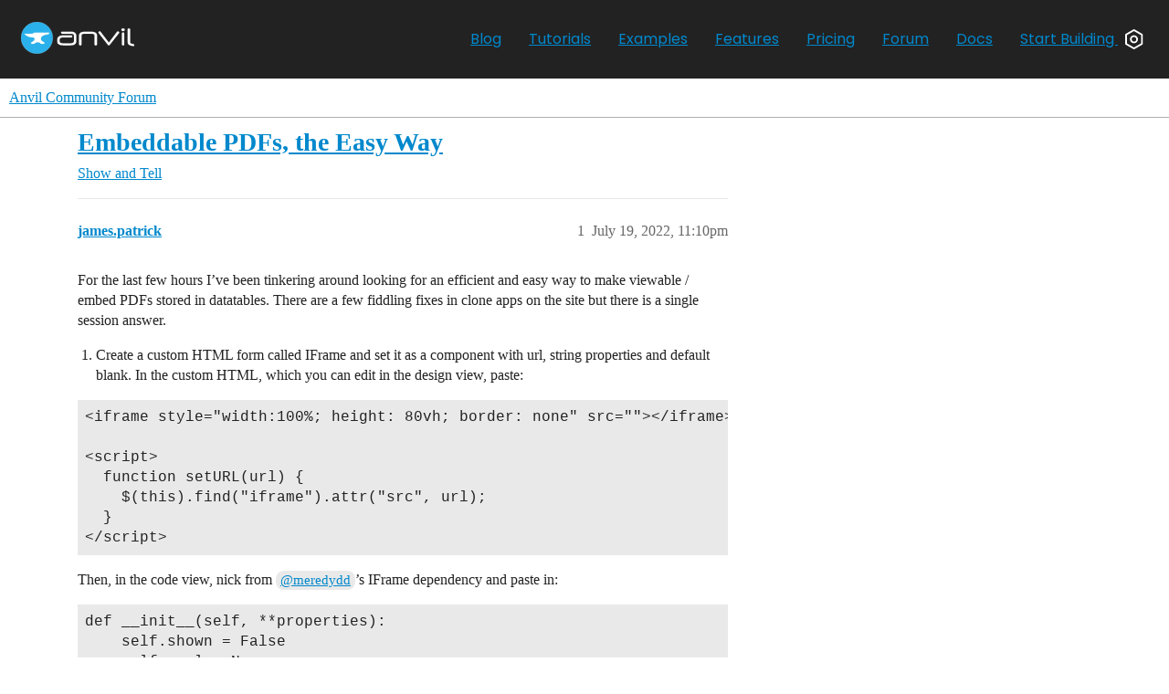

--- FILE ---
content_type: text/html; charset=utf-8
request_url: https://anvil.works/forum/t/embeddable-pdfs-the-easy-way/13590
body_size: 6571
content:
<!DOCTYPE html>
<html lang="en">
  <head>
    <meta charset="utf-8">
    <title>Embeddable PDFs, the Easy Way - Show and Tell - Anvil Community Forum</title>
    <meta name="description" content="For the last few hours I’ve been tinkering around looking for an efficient and easy way to make viewable / embed PDFs stored in datatables. There are a few fiddling fixes in clone apps on the site but there is a single s&amp;hellip;">
    <meta name="generator" content="Discourse 3.3.0.beta3-dev - https://github.com/discourse/discourse version 14f81490ecaea31804a38c4597bec812732ee76e">
<link rel="icon" type="image/png" href="https://anvil.works/forum/uploads/default/optimized/1X/14e844d83cde83229041ed7b55c87957a05a89e9_2_32x32.png">
<link rel="apple-touch-icon" type="image/png" href="https://anvil.works/forum/uploads/default/optimized/1X/850bcc8615b257060d6ee353445b7447513fc27f_2_180x180.png">
<meta name="theme-color" media="all" content="#ffffff">

<meta name="viewport" content="width=device-width, initial-scale=1.0, minimum-scale=1.0, user-scalable=yes, viewport-fit=cover">
<meta name="discourse-base-uri" content="/forum">
<link rel="canonical" href="https://anvil.works/forum/t/embeddable-pdfs-the-easy-way/13590" />

<link rel="search" type="application/opensearchdescription+xml" href="https://anvil.works/forum/opensearch.xml" title="Anvil Community Forum Search">

    <link href="/forum/stylesheets/color_definitions_base__2_695e04c6461f63dea855994c0810ae4218a3a6c5.css?__ws=anvil.works" media="all" rel="stylesheet" class="light-scheme"/>

  <link href="/forum/stylesheets/desktop_9b86eba290b720707c45b9a57cca1fa479c235d7.css?__ws=anvil.works" media="all" rel="stylesheet" data-target="desktop"  />



  <link href="/forum/stylesheets/checklist_9b86eba290b720707c45b9a57cca1fa479c235d7.css?__ws=anvil.works" media="all" rel="stylesheet" data-target="checklist"  />
  <link href="/forum/stylesheets/discourse-calendar_9b86eba290b720707c45b9a57cca1fa479c235d7.css?__ws=anvil.works" media="all" rel="stylesheet" data-target="discourse-calendar"  />
  <link href="/forum/stylesheets/discourse-details_9b86eba290b720707c45b9a57cca1fa479c235d7.css?__ws=anvil.works" media="all" rel="stylesheet" data-target="discourse-details"  />
  <link href="/forum/stylesheets/discourse-lazy-videos_9b86eba290b720707c45b9a57cca1fa479c235d7.css?__ws=anvil.works" media="all" rel="stylesheet" data-target="discourse-lazy-videos"  />
  <link href="/forum/stylesheets/discourse-local-dates_9b86eba290b720707c45b9a57cca1fa479c235d7.css?__ws=anvil.works" media="all" rel="stylesheet" data-target="discourse-local-dates"  />
  <link href="/forum/stylesheets/discourse-narrative-bot_9b86eba290b720707c45b9a57cca1fa479c235d7.css?__ws=anvil.works" media="all" rel="stylesheet" data-target="discourse-narrative-bot"  />
  <link href="/forum/stylesheets/discourse-presence_9b86eba290b720707c45b9a57cca1fa479c235d7.css?__ws=anvil.works" media="all" rel="stylesheet" data-target="discourse-presence"  />
  <link href="/forum/stylesheets/discourse-solved_9b86eba290b720707c45b9a57cca1fa479c235d7.css?__ws=anvil.works" media="all" rel="stylesheet" data-target="discourse-solved"  />
  <link href="/forum/stylesheets/docker_manager_9b86eba290b720707c45b9a57cca1fa479c235d7.css?__ws=anvil.works" media="all" rel="stylesheet" data-target="docker_manager"  />
  <link href="/forum/stylesheets/footnote_9b86eba290b720707c45b9a57cca1fa479c235d7.css?__ws=anvil.works" media="all" rel="stylesheet" data-target="footnote"  />
  <link href="/forum/stylesheets/poll_9b86eba290b720707c45b9a57cca1fa479c235d7.css?__ws=anvil.works" media="all" rel="stylesheet" data-target="poll"  />
  <link href="/forum/stylesheets/spoiler-alert_9b86eba290b720707c45b9a57cca1fa479c235d7.css?__ws=anvil.works" media="all" rel="stylesheet" data-target="spoiler-alert"  />
  <link href="/forum/stylesheets/discourse-calendar_desktop_9b86eba290b720707c45b9a57cca1fa479c235d7.css?__ws=anvil.works" media="all" rel="stylesheet" data-target="discourse-calendar_desktop"  />
  <link href="/forum/stylesheets/poll_desktop_9b86eba290b720707c45b9a57cca1fa479c235d7.css?__ws=anvil.works" media="all" rel="stylesheet" data-target="poll_desktop"  />

  <link href="/forum/stylesheets/desktop_theme_2_55bd31819847c22004aa6a3d577614c3e2ab7326.css?__ws=anvil.works" media="all" rel="stylesheet" data-target="desktop_theme" data-theme-id="2" data-theme-name="default"/>

    <link href="//fonts.googleapis.com/css?family=Montserrat:400,700" rel="stylesheet" type="text/css">
<link href="//fonts.googleapis.com/css?family=Poppins:400" rel="stylesheet" type="text/css">
<link rel="preconnect" href="https://fonts.googleapis.com">
<link rel="preconnect" href="https://fonts.gstatic.com" crossorigin="">
<link href="https://fonts.googleapis.com/css2?family=Atkinson+Hyperlegible:ital,wght@0,400;0,700;1,400;1,700&amp;display=swap" rel="stylesheet">
    
        <link rel="alternate nofollow" type="application/rss+xml" title="RSS feed of &#39;Embeddable PDFs, the Easy Way&#39;" href="https://anvil.works/forum/t/embeddable-pdfs-the-easy-way/13590.rss" />
    <meta property="og:site_name" content="Anvil Community Forum" />
<meta property="og:type" content="website" />
<meta name="twitter:card" content="summary_large_image" />
<meta name="twitter:image" content="https://anvil.works/forum/uploads/default/original/2X/5/576e0e6320cd9db054d2380a69a8301631ebb2d1.png" />
<meta property="og:image" content="https://anvil.works/forum/uploads/default/original/1X/0008b06604ec68fcb895a56dafb0abf1a1df57a8.png" />
<meta property="og:url" content="https://anvil.works/forum/t/embeddable-pdfs-the-easy-way/13590" />
<meta name="twitter:url" content="https://anvil.works/forum/t/embeddable-pdfs-the-easy-way/13590" />
<meta property="og:title" content="Embeddable PDFs, the Easy Way" />
<meta name="twitter:title" content="Embeddable PDFs, the Easy Way" />
<meta property="og:description" content="For the last few hours I’ve been tinkering around looking for an efficient and easy way to make viewable / embed PDFs stored in datatables. There are a few fiddling fixes in clone apps on the site but there is a single session answer.   Create a custom HTML form called IFrame and set it as a component with url, string properties and default blank. In the custom HTML, which you can edit in the design view, paste:  &lt;iframe style=&quot;width:100%; height: 80vh; border: none&quot; src=&quot;&quot;&gt;&lt;/iframe&gt;  &lt;script&gt;  ..." />
<meta name="twitter:description" content="For the last few hours I’ve been tinkering around looking for an efficient and easy way to make viewable / embed PDFs stored in datatables. There are a few fiddling fixes in clone apps on the site but there is a single session answer.   Create a custom HTML form called IFrame and set it as a component with url, string properties and default blank. In the custom HTML, which you can edit in the design view, paste:  &lt;iframe style=&quot;width:100%; height: 80vh; border: none&quot; src=&quot;&quot;&gt;&lt;/iframe&gt;  &lt;script&gt;  ..." />
<meta property="og:article:section" content="Show and Tell" />
<meta property="og:article:section:color" content="283890" />
<meta name="twitter:label1" value="Reading time" />
<meta name="twitter:data1" value="1 mins 🕑" />
<meta name="twitter:label2" value="Likes" />
<meta name="twitter:data2" value="5 ❤" />
<meta property="article:published_time" content="2022-07-19T23:10:28+00:00" />
<meta property="og:ignore_canonical" content="true" />


    
  </head>
  <body class="crawler ">
    <svg display="none">
  <defs>
    <g id="img-nut">
      <circle xmlns="http://www.w3.org/2000/svg" cx="30.7" cy="35" r="11" fill="none" stroke="" stroke-linecap="round" stroke-linejoin="round" stroke-miterlimit="10" stroke-width="6"></circle><path xmlns="http://www.w3.org/2000/svg" fill="none" stroke="" stroke-linecap="round" stroke-linejoin="round" stroke-miterlimit="10" stroke-width="6" d="M3 19L30.7 3 58.4 19 58.4 51 30.7 67 3 51z"></path>
    </g>
    <g id="img-anvil-full-blue-white">
      <g>
  <g transform="translate(251.1792,330.8225)">
    <path d="M-18.69-214.573c0,64.2-52.046,116.247-116.247,116.247    c-64.197,0-116.244-52.047-116.244-116.247c0-64.202,52.046-116.249,116.244-116.249C-70.737-330.822-18.69-278.775-18.69-214.573    " fill="#2AB1EB"></path>
  </g>
  <g transform="translate(85.0205,354.6828)">
    <path d="M-60.231-268.259H2.126v-4.94h9.888v-2.283h108.364    c0,0,1.24,10.672-5.702,11.022c-6.161,0.312-34.255,5.212-45.25,14.07c-11.089,8.937-13.808,26.208,0,36.123    c12.661,9.09,15.63,8.986,15.63,8.986l-0.042,11.166H61.06c0,0-5.046-12.326-24.335-12.166    c-19.286,0.162-25.47,12.166-25.47,12.166h-21.676v-11.408c0,0,23.602-9.865,25.094-22.432    c1.49-12.565-12.778-13.577-16.354-14.069C-5.308-242.524-38.615-240.672-60.231-268.259" fill="#FFFFFF"></path>
  </g>
  <g transform="translate(509.249,292.9785)">
    <path d="M45.828-129.424c0,5.322-3.039,7.98-9.105,7.98c-6.197,0-9.291-2.658-9.291-7.98v-65.252    c0-8.059-8.123-12.094-24.361-12.094h-45.361c-16.615,0-24.912,4.035-24.912,12.094v65.252c0,5.322-2.98,7.98-8.922,7.98    c-6.09,0-9.123-2.658-9.123-7.98v-65.252c0-17.977,15.996-26.969,47.965-26.969h34.961c32.105,0,48.148,8.992,48.148,26.969    v65.252H45.828z" fill="#FFFFFF"></path>
  </g>
  <g transform="translate(583.7842,289.8555)">
    <path d="M64.462-122.397c-2.232,2.719-4.59,4.076-7.062,4.076c-2.35,0-4.459-1.227-6.32-3.705    l-67.299-86.073c-1.121-1.379-1.684-2.99-1.684-4.834c0-2.115,0.945-3.982,2.805-5.59c1.846-1.599,3.838-2.408,5.938-2.408    c1.234,0,2.449,0.244,3.629,0.74c1.174,0.494,2.125,1.297,2.883,2.406l60.42,79.028l60.25-79.385    c1.23-1.61,3.092-2.414,5.57-2.414c1.107,0,2.287,0.15,3.531,0.464c1.236,0.301,2.352,0.866,3.348,1.668    c0.979,0.808,1.824,1.678,2.51,2.603c0.666,0.932,1.023,1.899,1.023,2.889c0,1.482-0.688,3.094-2.055,4.834L64.462-122.397z" fill="#FFFFFF"></path>
  </g>
  <g transform="translate(668.709,292.9785)">
    <path d="M85.694-129.424c0,5.322-2.908,7.98-8.736,7.98c-5.83,0-8.73-2.658-8.73-7.98v-78.831    c0-5.084,2.791-7.615,8.361-7.615c6.066,0,9.105,2.531,9.105,7.615V-129.424L85.694-129.424z M88.862-235.945    c0,6.311-4.215,9.465-12.656,9.465c-7.926,0-11.889-3.154-11.889-9.465c0-6.336,3.963-9.486,11.889-9.486    C84.647-245.431,88.862-242.281,88.862-235.945" fill="#FFFFFF"></path>
  </g>
  <g transform="translate(721.9453,282.8086)">
    <path d="M99.002-106.542c-4.307-0.291-5.451-0.457-11.238-1.385    c-20.387-3.277-30.578-12.316-30.578-27.131v-92.502c0-5.143,2.98-7.721,8.92-7.721c5.953,0,8.928,2.578,8.928,7.721v92.502    c0,5.914,4.199,9.893,12.602,11.963c4.521,1.102,7.156,1.584,10.471,2.072c0,0,8.355,1.094,6.893,8.498    C104.235-108.653,103.27-106.52,99.002-106.542" fill="#FFFFFF"></path>
  </g>
  <g transform="translate(375,331)">
    <path d="M12.264-214.974v20.381c0,12.77-7.727,19.619-22.354,19.619h-59.671    c-15.137,0-22.975-4.689-22.975-13.109v-13.568c0-8.934,7.347-15.821,21.486-15.821h34.763h24.062h2.188h0.988    c4.342,0,9.012-2.486,9.012-7.314c0-5.093-4.67-7.686-9.012-7.686h-0.988h-3.125h-25.625h-28.185    c-29.13,0-43.063,12.047-43.063,31.374v12.834c0,18.594,14.265,28.293,43.999,28.293h52.984c28.131,0,41.768-10.082,41.768-29.41    v-40.524c0-19.845-13.637-30.064-41.768-30.064h-60.466c-4.343,0-9.013,2.486-9.013,7.314c0,5.094,4.67,7.686,9.013,7.686h63.251    c13.504,0,21.715,5.156,22.119,15c0,0,0.371,4.496,0.516,8.007C12.311-218.453,12.264-214.974,12.264-214.974" fill="#FFFFFF"></path>
  </g>
</g>
    </g>
  </defs>
</svg>

<div class="anvil-nav">
    <div class="container">
        <a href="/" class="anvil-logo">
            <svg width="124" height="35" stroke="none" viewBox="0 0 827.1 232.5" xmlns="http://www.w3.org/2000/svg" version="1.1" preserveAspectRatio="xMinYMin">
                <use xlink:href="#img-anvil-full-blue-white"></use>
            </svg>
            <!--<div class="hover-obscurer"></div>-->
        </a>
        <div class="nav-links">
            <a href="/blog">Blog</a>
            <a href="/learn/tutorials">Tutorials</a>
            <a href="/learn/examples">Examples</a>
            <a href="/features">Features</a>
            <a href="/pricing" class="hidden-sm">Pricing</a>
            <a href="/forum" class="forum-btn">Forum</a>
            <a href="/docs">Docs</a>
            <a href="/build" class="build-btn">Start Building
                <svg width="20" height="22" viewBox="0 0 61.4 70" xmlns="http://www.w3.org/2000/svg" version="1.1" preserveAspectRatio="xMinYMin"><use xlink:href="#img-nut"></use></svg>
            </a>
        </div>
    </div>
</div>
    <header>
  <a href="/forum/">
    Anvil Community Forum
  </a>
</header>

    <div id="main-outlet" class="wrap" role="main">
        <div id="topic-title">
    <h1>
      <a href="/forum/t/embeddable-pdfs-the-easy-way/13590">Embeddable PDFs, the Easy Way</a>
    </h1>

      <div class="topic-category" itemscope itemtype="http://schema.org/BreadcrumbList">
          <span itemprop="itemListElement" itemscope itemtype="http://schema.org/ListItem">
            <a href="/forum/c/show-and-tell/6" class="badge-wrapper bullet" itemprop="item">
              <span class='badge-category-bg' style='background-color: #283890'></span>
              <span class='badge-category clear-badge'>
                <span class='category-name' itemprop='name'>Show and Tell</span>
              </span>
            </a>
            <meta itemprop="position" content="1" />
          </span>
      </div>

  </div>

  

    <div itemscope itemtype='http://schema.org/DiscussionForumPosting'>
      <meta itemprop='headline' content='Embeddable PDFs, the Easy Way'>
      <link itemprop='url' href='https://anvil.works/forum/t/embeddable-pdfs-the-easy-way/13590'>
      <meta itemprop='datePublished' content='2022-07-19T23:10:28Z'>
        <meta itemprop='articleSection' content='Show and Tell'>
      <meta itemprop='keywords' content=''>
      <div itemprop='publisher' itemscope itemtype="http://schema.org/Organization">
        <meta itemprop='name' content='The Tuesday Project, Ltd.'>
      </div>


          <div id='post_1'  class='topic-body crawler-post'>
            <div class='crawler-post-meta'>
              <span class="creator" itemprop="author" itemscope itemtype="http://schema.org/Person">
                <a itemprop="url" href='https://anvil.works/forum/u/james.patrick'><span itemprop='name'>james.patrick</span></a>
                
              </span>

                <link itemprop="mainEntityOfPage" href="https://anvil.works/forum/t/embeddable-pdfs-the-easy-way/13590">


              <span class="crawler-post-infos">
                  <time  datetime='2022-07-19T23:10:28Z' class='post-time'>
                    July 19, 2022, 11:10pm
                  </time>
                  <meta itemprop='dateModified' content='2022-07-19T23:14:10Z'>
              <span itemprop='position'>1</span>
              </span>
            </div>
            <div class='post' itemprop='text'>
              <p>For the last few hours I’ve been tinkering around looking for an efficient and easy way to make viewable / embed PDFs stored in datatables. There are a few fiddling fixes in clone apps on the site but there is a single session answer.</p>
<ol>
<li>Create a custom HTML form called IFrame and set it as a component with url, string properties and default blank. In the custom HTML, which you can edit in the design view, paste:</li>
</ol>
<pre><code class="lang-auto">&lt;iframe style="width:100%; height: 80vh; border: none" src=""&gt;&lt;/iframe&gt;

&lt;script&gt;
  function setURL(url) {
    $(this).find("iframe").attr("src", url);
  }
&lt;/script&gt;
</code></pre>
<p>Then, in the code view, nick from <a class="mention" href="/forum/u/meredydd">@meredydd</a>’s IFrame dependency and paste in:</p>
<pre><code class="lang-auto">def __init__(self, **properties):
    self.shown = False
    self._url = None
    
    self.init_components(**properties)

    
  @property
  def url(self):
    return self._url
  
  @url.setter
  def url(self, u):
    self._url = u
    if self.shown:
      self.form_show()

  def form_show(self, **event_args):
    """This method is called when the HTML panel is shown on the screen"""
    self.shown = True
    if self._url is not None and self._url != "":
      self.call_js('setURL', self._url)
</code></pre>
<ol start="2">
<li>Go to the form where you want to display your PDF and place a custom iFrame component, then in code set your url. For example, in my use case it’s triggered by a ‘View Button’ within a form set up to appear as a fancy alert, so the code is:</li>
</ol>
<pre><code class="lang-auto">def viewbtn_click(self, **event_args):
    """This method is called when the button is clicked"""
    self.docframe.visible = True #Make the frame visible
    docurl = self.item['file'].get_url(False) #Set your url (see the note below too!)
    self.docframe.url = docurl #Connect the url to the IFrame
</code></pre>
<ol start="3">
<li>Bask in the glory of your embedded PDF with fancy pants buttons and the thumbnail page viewer.</li>
</ol>
<p>Now…</p>
<ol start="4">
<li>The get_url(false) thing is a bit of a cheat as by far the best way of getting a decent url is to create an HTTP endpoint but, if you are using the Users Service and have MFA enabled, making that secure is a tale of woe, coffee, and paracetamol - you have to set up TOTP manually, basically and lose the good, simple, secure by design stuff the good folks of Anvil have taken away from us muppets.</li>
</ol>
<p>The downside of the cheat is that the link is only good once for your current session, meaning if you view the same file again in the same session, you’ll get a LazyMedia loading error and a black space where your gorgeous PDF once was.</p>
<p>The most efficient way through this isn’t to kill your session though, it’s to make the accompanying interaction with the document meaningful, pressurised, and with an outcome that makes it disappear from view and memory, so you can move users on to the next. In practice, for me this means a task-based activity for the viewer and the added ability to download the media for posterity on a separate button.</p>
<p>I’m sure this is basic, but right now it feels like witchcraft and hasn’t involved a single self.js call for which I am forever grateful.</p>
<p>Hope another Anvil user out there finds this helpful.</p>
            </div>

            <div itemprop="interactionStatistic" itemscope itemtype="http://schema.org/InteractionCounter">
              <meta itemprop="interactionType" content="http://schema.org/LikeAction"/>
              <meta itemprop="userInteractionCount" content="5" />
              <span class='post-likes'>5 Likes</span>
            </div>

            <div itemprop="interactionStatistic" itemscope itemtype="http://schema.org/InteractionCounter">
                <meta itemprop="interactionType" content="http://schema.org/CommentAction"/>
                <meta itemprop="userInteractionCount" content="0" />
              </div>

                <div class='crawler-linkback-list' itemscope itemtype='http://schema.org/ItemList'>
                      <div itemprop='itemListElement' itemscope itemtype='http://schema.org/ListItem'>
                        <a itemprop='url' href="https://anvil.works/forum/t/download-read-pdf-files-from-tables/14449/2">Download/read PDF files from tables</a>
                        <meta itemprop='position' content='1'>
                      </div>
                </div>
          </div>
    </div>


    




    </div>
    <footer class="container wrap">
  <nav class='crawler-nav'>
    <ul>
      <li itemscope itemtype='http://schema.org/SiteNavigationElement'>
        <span itemprop='name'>
          <a href='/forum/' itemprop="url">Home </a>
        </span>
      </li>
      <li itemscope itemtype='http://schema.org/SiteNavigationElement'>
        <span itemprop='name'>
          <a href='/forum/categories' itemprop="url">Categories </a>
        </span>
      </li>
      <li itemscope itemtype='http://schema.org/SiteNavigationElement'>
        <span itemprop='name'>
          <a href='/forum/guidelines' itemprop="url">FAQ/Guidelines </a>
        </span>
      </li>
        <li itemscope itemtype='http://schema.org/SiteNavigationElement'>
          <span itemprop='name'>
            <a href='/forum/tos' itemprop="url">Terms of Service </a>
          </span>
        </li>
        <li itemscope itemtype='http://schema.org/SiteNavigationElement'>
          <span itemprop='name'>
            <a href='/forum/privacy' itemprop="url">Privacy Policy </a>
          </span>
        </li>
    </ul>
  </nav>
  <p class='powered-by-link'>Powered by <a href="https://www.discourse.org">Discourse</a>, best viewed with JavaScript enabled</p>
</footer>

    
    
  </body>
  
</html>


--- FILE ---
content_type: text/css
request_url: https://anvil.works/forum/stylesheets/discourse-calendar_9b86eba290b720707c45b9a57cca1fa479c235d7.css?__ws=anvil.works
body_size: 8524
content:
/*!
* FullCalendar v4.0.0-alpha.3
* Docs & License: https://fullcalendar.io/
* (c) 2018 Adam Shaw
*/.fc button,.fc table,body .fc{font-size:1em}.fc-bg,.fc-row .fc-bgevent-skeleton,.fc-row .fc-highlight-skeleton{bottom:0}.fc-icon,.fc-unselectable{-webkit-touch-callout:none;-khtml-user-select:none}.fc{direction:ltr;text-align:left}.fc-rtl{text-align:right}.fc th,.fc-basic-view td.fc-week-number,.fc-icon,.fc-toolbar{text-align:center}.fc-highlight{background:#bce8f1;opacity:.3}.fc-bgevent{background:#8fdf82;opacity:.3}.fc-nonbusiness{background:#d7d7d7}.fc button{-moz-box-sizing:border-box;-webkit-box-sizing:border-box;box-sizing:border-box;margin:0;height:2.1em;padding:0 .6em;white-space:nowrap;cursor:pointer}.fc button::-moz-focus-inner{margin:0;padding:0}.fc-state-default{border:1px solid;background-color:#f5f5f5;background-image:-moz-linear-gradient(top, #fff, #e6e6e6);background-image:-webkit-gradient(linear, 0 0, 0 100%, from(#fff), to(#e6e6e6));background-image:-webkit-linear-gradient(top, #fff, #e6e6e6);background-image:-o-linear-gradient(top, #fff, #e6e6e6);background-image:linear-gradient(to bottom, #fff, #e6e6e6);background-repeat:repeat-x;border-color:#e6e6e6 #e6e6e6 #bfbfbf;border-color:rgba(0,0,0,.1) rgba(0,0,0,.1) rgba(0,0,0,.25);color:#333;text-shadow:0 1px 1px rgba(255,255,255,.75);box-shadow:inset 0 1px 0 rgba(255,255,255,.2),0 1px 2px rgba(0,0,0,.05)}.fc-state-default.fc-corner-left{border-top-left-radius:4px;border-bottom-left-radius:4px}.fc-state-default.fc-corner-right{border-top-right-radius:4px;border-bottom-right-radius:4px}.fc button .fc-icon{position:relative;top:-0.05em;margin:0 .2em;vertical-align:middle}.fc-state-active,.fc-state-disabled,.fc-state-down,.fc-state-hover{color:#333;background-color:#e6e6e6}.fc-state-hover{color:#333;text-decoration:none;background-position:0 -15px;-webkit-transition:background-position .1s linear;-moz-transition:background-position .1s linear;-o-transition:background-position .1s linear;transition:background-position .1s linear}.fc-state-active,.fc-state-down{background-color:#ccc;background-image:none;box-shadow:inset 0 2px 4px rgba(0,0,0,.15),0 1px 2px rgba(0,0,0,.05)}.fc-state-disabled{cursor:default;background-image:none;opacity:.65;box-shadow:none}.fc-event.fc-draggable,.fc-event[href],.fc-popover .fc-header .fc-close,a[data-goto]{cursor:pointer}.fc-button-group{display:inline-block}.fc .fc-button-group>*{float:left;margin:0 0 0 -1px}.fc .fc-button-group>:first-child{margin-left:0}.fc-popover{position:absolute;box-shadow:0 2px 6px rgba(0,0,0,.15)}.fc-popover .fc-header{padding:2px 4px}.fc-popover .fc-header .fc-title{margin:0 2px}.fc-ltr .fc-popover .fc-header .fc-title,.fc-rtl .fc-popover .fc-header .fc-close{float:left}.fc-ltr .fc-popover .fc-header .fc-close,.fc-rtl .fc-popover .fc-header .fc-title{float:right}.fc-divider{border-style:solid;border-width:1px}hr.fc-divider{height:0;margin:0;padding:0 0 2px;border-width:1px 0}.fc-bg table,.fc-row .fc-bgevent-skeleton table,.fc-row .fc-highlight-skeleton table{height:100%}.fc-clear{clear:both}.fc-bg,.fc-bgevent-skeleton,.fc-highlight-skeleton,.fc-mirror-skeleton{position:absolute;top:0;left:0;right:0}.fc table{width:100%;box-sizing:border-box;table-layout:fixed;border-collapse:collapse;border-spacing:0}.fc td,.fc th{border-style:solid;border-width:1px;padding:0;vertical-align:top}.fc td.fc-today{border-style:double}a[data-goto]:hover{text-decoration:underline}.fc .fc-row{border-style:solid;border-width:0}.fc-row table{border-left:0 hidden rgba(0,0,0,0);border-right:0 hidden rgba(0,0,0,0);border-bottom:0 hidden rgba(0,0,0,0)}.fc-row:first-child table{border-top:0 hidden rgba(0,0,0,0)}.fc-row{position:relative}.fc-row .fc-bg{z-index:1}.fc-row .fc-bgevent-skeleton td,.fc-row .fc-highlight-skeleton td{border-color:rgba(0,0,0,0)}.fc-row .fc-bgevent-skeleton{z-index:2}.fc-row .fc-highlight-skeleton{z-index:3}.fc-row .fc-content-skeleton{position:relative;z-index:4;padding-bottom:2px}.fc-row .fc-mirror-skeleton{z-index:5}.fc .fc-row .fc-content-skeleton table,.fc .fc-row .fc-content-skeleton td,.fc .fc-row .fc-mirror-skeleton td{background:0 0;border-color:rgba(0,0,0,0)}.fc-row .fc-content-skeleton td,.fc-row .fc-mirror-skeleton td{border-bottom:0}.fc-row .fc-content-skeleton tbody td,.fc-row .fc-mirror-skeleton tbody td{border-top:0}.fc-scroller{-webkit-overflow-scrolling:touch}.fc-icon,.fc-row.fc-rigid,.fc-time-grid-event{overflow:hidden}.fc-scroller>.fc-day-grid,.fc-scroller>.fc-time-grid{position:relative;width:100%}.fc-event{position:relative;display:block;font-size:.85em;line-height:1.3;border-radius:3px;border:1px solid #3a87ad}.fc-event,.fc-event-dot{background-color:#3a87ad}.fc-event,.fc-event:hover{color:#fff;text-decoration:none}.fc-not-allowed,.fc-not-allowed .fc-event{cursor:not-allowed}.fc-event .fc-bg{z-index:1;background:#fff;opacity:.25}.fc-event .fc-content{position:relative;z-index:2}.fc-event .fc-resizer{position:absolute;z-index:4;display:none}.fc-event.fc-allow-mouse-resize .fc-resizer,.fc-event.fc-selected .fc-resizer{display:block}.fc-event.fc-selected .fc-resizer:before{content:"";position:absolute;z-index:9999;top:50%;left:50%;width:40px;height:40px;margin-left:-20px;margin-top:-20px}.fc-event.fc-selected{z-index:9999 !important;box-shadow:0 2px 5px rgba(0,0,0,.2)}.fc-event.fc-dragging.fc-selected{box-shadow:0 2px 7px rgba(0,0,0,.3)}.fc-event.fc-dragging:not(.fc-selected){opacity:.75}.fc-h-event.fc-selected:before{content:"";position:absolute;z-index:3;top:-10px;bottom:-10px;left:0;right:0}.fc-ltr .fc-h-event.fc-not-start,.fc-rtl .fc-h-event.fc-not-end{margin-left:0;border-left-width:0;padding-left:1px;border-top-left-radius:0;border-bottom-left-radius:0}.fc-ltr .fc-h-event.fc-not-end,.fc-rtl .fc-h-event.fc-not-start{margin-right:0;border-right-width:0;padding-right:1px;border-top-right-radius:0;border-bottom-right-radius:0}.fc-ltr .fc-h-event .fc-start-resizer,.fc-rtl .fc-h-event .fc-end-resizer{cursor:w-resize;left:-1px}.fc-ltr .fc-h-event .fc-end-resizer,.fc-rtl .fc-h-event .fc-start-resizer{cursor:e-resize;right:-1px}.fc-h-event.fc-allow-mouse-resize .fc-resizer{width:7px;top:-1px;bottom:-1px}.fc-h-event.fc-selected .fc-resizer{border-radius:4px;border-width:1px;width:6px;height:6px;border-style:solid;border-color:inherit;background:#fff;top:50%;margin-top:-4px}.fc-ltr .fc-h-event.fc-selected .fc-start-resizer,.fc-rtl .fc-h-event.fc-selected .fc-end-resizer{margin-left:-4px}.fc-ltr .fc-h-event.fc-selected .fc-end-resizer,.fc-rtl .fc-h-event.fc-selected .fc-start-resizer{margin-right:-4px}.fc-day-grid-event{margin:1px 2px 0;padding:0 1px}tr:first-child>td>.fc-day-grid-event{margin-top:2px}.fc-mirror-skeleton tr:first-child>td>.fc-day-grid-event{margin-top:0}.fc-day-grid-event.fc-selected:after{content:"";position:absolute;z-index:1;top:-1px;right:-1px;bottom:-1px;left:-1px;background:#000;opacity:.25}.fc-day-grid-event .fc-content{white-space:nowrap;overflow:hidden}.fc-day-grid-event .fc-time{font-weight:700}.fc-ltr .fc-day-grid-event.fc-allow-mouse-resize .fc-start-resizer,.fc-rtl .fc-day-grid-event.fc-allow-mouse-resize .fc-end-resizer{margin-left:-2px}.fc-ltr .fc-day-grid-event.fc-allow-mouse-resize .fc-end-resizer,.fc-rtl .fc-day-grid-event.fc-allow-mouse-resize .fc-start-resizer{margin-right:-2px}a.fc-more{margin:1px 3px;font-size:.85em;cursor:pointer;text-decoration:none}a.fc-more:hover{text-decoration:underline}.fc.fc-bootstrap3 a,.ui-widget .fc-event{text-decoration:none}.fc-limited{display:none}.fc-icon,.fc-toolbar .fc-center{display:inline-block}.fc-day-grid .fc-row{z-index:1}.fc-more-popover{z-index:2;width:220px}.fc-more-popover .fc-event-container{padding:10px}.fc-bootstrap3 .fc-popover .panel-body,.fc-bootstrap4 .fc-popover .card-body{padding:0}.fc-now-indicator{position:absolute;border:0 solid red}.fc-bootstrap3 .fc-today.alert,.fc-bootstrap4 .fc-today.alert{border-radius:0}.fc-unselectable{-webkit-user-select:none;-moz-user-select:none;-ms-user-select:none;user-select:none;-webkit-tap-highlight-color:rgba(0,0,0,0)}.fc-unthemed .fc-content,.fc-unthemed .fc-divider,.fc-unthemed .fc-list-heading td,.fc-unthemed .fc-list-view,.fc-unthemed .fc-popover,.fc-unthemed .fc-row,.fc-unthemed tbody,.fc-unthemed td,.fc-unthemed th,.fc-unthemed thead{border-color:#ddd}.fc-unthemed .fc-popover{background-color:#fff;border-width:1px;border-style:solid}.fc-unthemed .fc-divider,.fc-unthemed .fc-list-heading td,.fc-unthemed .fc-popover .fc-header{background:#eee}.fc-unthemed td.fc-today{background:#fcf8e3}.fc-unthemed .fc-disabled-day{background:#d7d7d7;opacity:.3}.fc-icon{height:1em;line-height:1em;font-size:1em;font-family:"Courier New",Courier,monospace;-webkit-user-select:none;-moz-user-select:none;-ms-user-select:none;user-select:none}.fc-icon:after{position:relative}.fc-icon-left-single-arrow:after{content:"‹";font-weight:700;font-size:200%;top:-7%}.fc-icon-right-single-arrow:after{content:"›";font-weight:700;font-size:200%;top:-7%}.fc-icon-left-double-arrow:after{content:"«";font-size:160%;top:-7%}.fc-icon-right-double-arrow:after{content:"»";font-size:160%;top:-7%}.fc-icon-left-triangle:after{content:"◄";font-size:125%;top:3%}.fc-icon-right-triangle:after{content:"►";font-size:125%;top:3%}.fc-icon-down-triangle:after{content:"▼";font-size:125%;top:2%}.fc-icon-x:after{content:"×";font-size:200%;top:6%}.fc-unthemed .fc-popover .fc-header .fc-close{color:#666;font-size:.9em;margin-top:2px}.fc-unthemed .fc-list-item:hover td{background-color:#f5f5f5}.ui-widget .fc-disabled-day{background-image:none}.fc-bootstrap3 .fc-time-grid .fc-slats table,.fc-bootstrap4 .fc-time-grid .fc-slats table,.fc-time-grid .fc-slats .ui-widget-content{background:0 0}.fc-popover>.ui-widget-header+.ui-widget-content{border-top:0}.fc-bootstrap3 hr.fc-divider,.fc-bootstrap4 hr.fc-divider{border-color:inherit}.ui-widget .fc-event{color:#fff;font-weight:400}.ui-widget td.fc-axis{font-weight:400}.fc.fc-bootstrap3 a[data-goto]:hover{text-decoration:underline}.fc.fc-bootstrap4 a{text-decoration:none}.fc.fc-bootstrap4 a[data-goto]:hover{text-decoration:underline}.fc-bootstrap4 a.fc-event:not([href]):not([tabindex]){color:#fff}.fc-bootstrap4 .fc-popover.card{position:absolute}.fc-toolbar button,.fc-view-container{position:relative}.fc-toolbar.fc-header-toolbar{margin-bottom:1em}.fc-toolbar.fc-footer-toolbar{margin-top:1em}.fc-toolbar .fc-left{float:left}.fc-toolbar .fc-right{float:right}.fc .fc-toolbar>*>*{float:left;margin-left:.75em}.fc .fc-toolbar>*>:first-child{margin-left:0}.fc-toolbar h2{margin:0}.fc-toolbar .fc-state-hover,.fc-toolbar .ui-state-hover{z-index:2}.fc-toolbar .fc-state-down{z-index:3}.fc-toolbar .fc-state-active,.fc-toolbar .ui-state-active{z-index:4}.fc-toolbar button:focus{z-index:5}.fc-view-container *,.fc-view-container :after,.fc-view-container :before{-webkit-box-sizing:content-box;-moz-box-sizing:content-box;box-sizing:content-box}.fc-view,.fc-view>table{position:relative;z-index:1}.fc-basicDay-view .fc-content-skeleton,.fc-basicWeek-view .fc-content-skeleton{padding-bottom:1em}.fc-basic-view .fc-body .fc-row{min-height:4em}.fc-row.fc-rigid .fc-content-skeleton{position:absolute;top:0;left:0;right:0}.fc-day-top.fc-other-month{opacity:.3}.fc-basic-view .fc-day-number,.fc-basic-view .fc-week-number{padding:2px}.fc-basic-view th.fc-day-number,.fc-basic-view th.fc-week-number{padding:0 2px}.fc-ltr .fc-basic-view .fc-day-top .fc-day-number{float:right}.fc-rtl .fc-basic-view .fc-day-top .fc-day-number{float:left}.fc-ltr .fc-basic-view .fc-day-top .fc-week-number{float:left;border-radius:0 0 3px}.fc-rtl .fc-basic-view .fc-day-top .fc-week-number{float:right;border-radius:0 0 0 3px}.fc-basic-view .fc-day-top .fc-week-number{min-width:1.5em;text-align:center;background-color:#f2f2f2;color:gray}.fc-basic-view td.fc-week-number>*{display:inline-block;min-width:1.25em}.fc-agenda-view .fc-day-grid{position:relative;z-index:2}.fc-agenda-view .fc-day-grid .fc-row{min-height:3em}.fc-agenda-view .fc-day-grid .fc-row .fc-content-skeleton{padding-bottom:1em}.fc .fc-axis{vertical-align:middle;padding:0 4px;white-space:nowrap}.fc-ltr .fc-axis{text-align:right}.fc-rtl .fc-axis{text-align:left}.fc-time-grid,.fc-time-grid-container{position:relative;z-index:1}.fc-time-grid{min-height:100%}.fc-time-grid table{border:0 hidden rgba(0,0,0,0)}.fc-time-grid>.fc-bg{z-index:1}.fc-time-grid .fc-slats,.fc-time-grid>hr{position:relative;z-index:2}.fc-time-grid .fc-content-col{position:relative}.fc-time-grid .fc-content-skeleton{position:absolute;z-index:3;top:0;left:0;right:0}.fc-time-grid .fc-business-container{position:relative;z-index:1}.fc-time-grid .fc-bgevent-container{position:relative;z-index:2}.fc-time-grid .fc-highlight-container{z-index:3;position:relative}.fc-time-grid .fc-event-container{position:relative;z-index:4}.fc-time-grid .fc-now-indicator-line{z-index:5}.fc-time-grid .fc-mirror-container{position:relative;z-index:6}.fc-time-grid .fc-slats td{height:1.5em;border-bottom:0}.fc-time-grid .fc-slats .fc-minor td{border-top-style:dotted}.fc-time-grid .fc-highlight{position:absolute;left:0;right:0}.fc-ltr .fc-time-grid .fc-event-container{margin:0 2.5% 0 2px}.fc-rtl .fc-time-grid .fc-event-container{margin:0 2px 0 2.5%}.fc-time-grid .fc-bgevent,.fc-time-grid .fc-event{position:absolute;z-index:1}.fc-time-grid .fc-bgevent{left:0;right:0}.fc-v-event.fc-not-start{border-top-width:0;padding-top:1px;border-top-left-radius:0;border-top-right-radius:0}.fc-v-event.fc-not-end{border-bottom-width:0;padding-bottom:1px;border-bottom-left-radius:0;border-bottom-right-radius:0}.fc-time-grid-event.fc-selected{overflow:visible}.fc-time-grid-event.fc-selected .fc-bg{display:none}.fc-time-grid-event .fc-content{overflow:hidden}.fc-time-grid-event .fc-time,.fc-time-grid-event .fc-title{padding:0 1px}.fc-time-grid-event .fc-time{font-size:.85em;white-space:nowrap}.fc-time-grid-event.fc-short .fc-content{white-space:nowrap}.fc-time-grid-event.fc-short .fc-time,.fc-time-grid-event.fc-short .fc-title{display:inline-block;vertical-align:top}.fc-time-grid-event.fc-short .fc-time span{display:none}.fc-time-grid-event.fc-short .fc-time:before{content:attr(data-start)}.fc-time-grid-event.fc-short .fc-time:after{content:" - "}.fc-time-grid-event.fc-short .fc-title{font-size:.85em;padding:0}.fc-time-grid-event.fc-allow-mouse-resize .fc-resizer{left:0;right:0;bottom:0;height:8px;overflow:hidden;line-height:8px;font-size:11px;font-family:monospace;text-align:center;cursor:s-resize}.fc-time-grid-event.fc-allow-mouse-resize .fc-resizer:after{content:"="}.fc-time-grid-event.fc-selected .fc-resizer{border-radius:5px;border-width:1px;width:8px;height:8px;border-style:solid;border-color:inherit;background:#fff;left:50%;margin-left:-5px;bottom:-5px}.fc-time-grid .fc-now-indicator-line{border-top-width:1px;left:0;right:0}.fc-time-grid .fc-now-indicator-arrow{margin-top:-5px}.fc-ltr .fc-time-grid .fc-now-indicator-arrow{left:0;border-width:5px 0 5px 6px;border-top-color:rgba(0,0,0,0);border-bottom-color:rgba(0,0,0,0)}.fc-rtl .fc-time-grid .fc-now-indicator-arrow{right:0;border-width:5px 6px 5px 0;border-top-color:rgba(0,0,0,0);border-bottom-color:rgba(0,0,0,0)}.fc-event-dot{display:inline-block;width:10px;height:10px;border-radius:5px}.fc-rtl .fc-list-view{direction:rtl}.fc-list-view{border-width:1px;border-style:solid}.fc .fc-list-table{table-layout:auto}.fc-list-table td{border-width:1px 0 0;padding:8px 14px}.fc-list-table tr:first-child td{border-top-width:0}.fc-list-heading{border-bottom-width:1px}.fc-list-heading td{font-weight:700}.fc-ltr .fc-list-heading-main{float:left}.fc-ltr .fc-list-heading-alt,.fc-rtl .fc-list-heading-main{float:right}.fc-rtl .fc-list-heading-alt{float:left}.fc-list-item.fc-has-url{cursor:pointer}.fc-list-item-marker,.fc-list-item-time{white-space:nowrap;width:1px}.fc-ltr .fc-list-item-marker{padding-right:0}.fc-rtl .fc-list-item-marker{padding-left:0}.fc-list-item-title a{text-decoration:none;color:inherit}.fc-list-item-title a[href]:hover{text-decoration:underline}.fc-list-empty-wrap2{position:absolute;top:0;left:0;right:0;bottom:0}.fc-list-empty-wrap1{width:100%;height:100%;display:table}.fc-list-empty{display:table-cell;vertical-align:middle;text-align:center}.fc-unthemed .fc-list-empty{background-color:#eee}@media print{.fc-bg,.fc-bgevent-container,.fc-bgevent-skeleton,.fc-business-container,.fc-event .fc-resizer,.fc-highlight-container,.fc-highlight-skeleton,.fc-mirror-container,.fc-mirror-skeleton{display:none}.fc tbody .fc-row,.fc-time-grid{min-height:0 !important}.fc-time-grid .fc-event.fc-not-end:after,.fc-time-grid .fc-event.fc-not-start:before{content:"..."}.fc{max-width:100% !important}.fc-event{background:#fff !important;color:#000 !important;page-break-inside:avoid}.fc hr,.fc tbody,.fc td,.fc th,.fc thead,.fc-row{border-color:#ccc !important;background:#fff !important}.fc tbody .fc-row{height:auto !important}.fc tbody .fc-row .fc-content-skeleton{position:static;padding-bottom:0 !important}.fc tbody .fc-row .fc-content-skeleton tbody tr:last-child td{padding-bottom:1em}.fc tbody .fc-row .fc-content-skeleton table{height:1em}.fc-more,.fc-more-cell{display:none !important}.fc tr.fc-limited{display:table-row !important}.fc td.fc-limited{display:table-cell !important}.fc-agenda-view .fc-axis,.fc-popover{display:none}.fc-slats,.fc-time-grid hr{display:none !important}.fc button,.fc-button-group,.fc-time-grid .fc-event .fc-time span{display:none}.fc-time-grid .fc-content-skeleton{position:static}.fc-time-grid .fc-content-skeleton table{height:4em}.fc-time-grid .fc-event-container{margin:0 !important}.fc-time-grid .fc-event{position:static !important;margin:3px 2px !important}.fc-time-grid .fc-event.fc-not-end{border-bottom-width:1px !important}.fc-time-grid .fc-event.fc-not-start{border-top-width:1px !important}.fc-time-grid .fc-event .fc-time{white-space:normal !important}.fc-time-grid .fc-event .fc-time:after{content:attr(data-full)}.fc-day-grid-container,.fc-scroller,.fc-time-grid-container{overflow:visible !important;height:auto !important}.fc-row{border:0 !important;margin:0 !important}}.discourse-calendar-wrap{margin:.5em 0;border:5px solid var(--primary-low)}.category-calendar .calendar{overflow-y:scroll}.before-topic-list-body-outlet.category-calendar{display:table-caption}.calendar.fc{height:645px;border:0}.calendar.fc.fc-unthemed{overflow:hidden}.calendar.fc.fc-unthemed tbody,.calendar.fc.fc-unthemed thead,.calendar.fc.fc-unthemed tr{border:none}.calendar.fc.fc-unthemed tbody td.fc-widget-content,.calendar.fc.fc-unthemed tbody td.fc-widget-header,.calendar.fc.fc-unthemed thead td.fc-widget-content,.calendar.fc.fc-unthemed thead td.fc-widget-header,.calendar.fc.fc-unthemed tr td.fc-widget-content,.calendar.fc.fc-unthemed tr td.fc-widget-header{border-left:0}.calendar.fc.fc-unthemed tbody td.fc-widget-content:last-child,.calendar.fc.fc-unthemed tbody td.fc-widget-header:last-child,.calendar.fc.fc-unthemed thead td.fc-widget-content:last-child,.calendar.fc.fc-unthemed thead td.fc-widget-header:last-child,.calendar.fc.fc-unthemed tr td.fc-widget-content:last-child,.calendar.fc.fc-unthemed tr td.fc-widget-header:last-child{border-right:0}.calendar.fc.fc-unthemed .fc-scroller{height:575px !important;padding-bottom:5px}.calendar.fc.fc-unthemed .fc-basic-view .fc-day-top .fc-day-number{float:left}.calendar.fc.fc-unthemed .fc-bg td.fc-today{background-color:var(--highlight-medium);border-style:solid}.calendar.fc.fc-unthemed .fc-month-view .fc-widget-content,.calendar.fc.fc-unthemed .fc-basicWeek-view .fc-widget-content,.calendar.fc.fc-unthemed .fc-head-container{padding:0}.calendar.fc.fc-unthemed .fc-bg tbody{border-width:0}.calendar.fc.fc-unthemed .fc-header-toolbar{padding:.5em .5em 0 .5em}.calendar.fc.fc-unthemed .fc-title{overflow:hidden;white-space:nowrap;text-overflow:ellipsis;display:block}.calendar.fc.fc-unthemed .fc-event-container{padding:3px}.calendar.fc.fc-unthemed .fc-widget-header span{padding:3px 3px 3px .5em}.calendar.fc.fc-unthemed .fc-center{display:none}.calendar.fc.fc-unthemed .fc-button{border-radius:0;box-shadow:none;background:var(--primary-low);text-transform:capitalize;color:var(--primary);text-shadow:none;border:none;padding:6px 12px}.calendar.fc.fc-unthemed .fc-button:hover{background:var(--primary-medium);color:var(--secondary)}.calendar.fc.fc-unthemed .fc-button.fc-state-active{background:var(--tertiary);color:var(--secondary)}.calendar.fc.fc-unthemed .fc-button-group .fc-button{margin:0}.calendar.fc.fc-unthemed .fc-divider,.calendar.fc.fc-unthemed .fc-list-empty,.calendar.fc.fc-unthemed .fc-list-heading td,.calendar.fc.fc-unthemed .fc-popover .fc-header{background:var(--primary-low)}.calendar.fc.fc-unthemed .fc-content,.calendar.fc.fc-unthemed .fc-divider,.calendar.fc.fc-unthemed .fc-list-heading td,.calendar.fc.fc-unthemed .fc-list-view,.calendar.fc.fc-unthemed .fc-popover,.calendar.fc.fc-unthemed .fc-row,.calendar.fc.fc-unthemed tbody,.calendar.fc.fc-unthemed td,.calendar.fc.fc-unthemed th,.calendar.fc.fc-unthemed thead{border-color:var(--primary-low)}.calendar.fc .fc-event,.calendar.fc .fc-event-dot{background-color:var(--tertiary);border:1px solid rgba(0,0,0,0)}.calendar.fc .fc-event .fc-time,.calendar.fc .fc-event-dot .fc-time{display:none}.calendar.fc .fc-event.grouped-event,.calendar.fc .fc-event-dot.grouped-event{background-color:var(--primary-low);border:1px solid var(--primary-low-mid);color:var(--primary)}.calendar.fc .fc-event.grouped-event .emoji,.calendar.fc .fc-event-dot.grouped-event .emoji{margin-right:.25em}.calendar.fc .fc-left .fc-button-group:first-child{margin-left:0}.calendar.fc .fc-list-item-add-to-calendar{color:var(--tertiary);font-size:var(--font-down-1)}a.holiday{cursor:default}.combo-box.user-timezone{min-width:15em}.discourse-calendar-header{display:flex;width:100%;align-items:center;justify-content:space-between;box-sizing:border-box;padding:.5em;border-bottom:1px solid var(--primary-low);background:var(--primary-very-low);min-height:60px}.discourse-calendar-header .discourse-calendar-timezone-picker{margin-bottom:0}.discourse-calendar-header h2.discourse-calendar-title{margin:0 !important}.discourse-calendar-header .title{font-weight:700;text-transform:capitalize}.discourse-calendar-header .discourse-calendar-timezone-picker{max-width:50vw;font-size:16px}.group-timezones{display:flex;width:100%;box-sizing:border-box;flex-direction:column}.group-timezones[data-size=auto],.group-timezones.auto{height:auto}.group-timezones[data-size=small],.group-timezones.small{height:175px}.group-timezones[data-size=medium],.group-timezones.medium{height:300px}.group-timezones[data-size=large],.group-timezones.large{height:600px}.group-timezones-header{display:flex;width:100%;align-items:center;justify-content:space-between;margin-bottom:.5em;box-sizing:border-box}.group-timezones-header .title{font-weight:bold;text-transform:capitalize}.group-timezones-time-traveler{display:flex;align-items:center}.group-timezones-time-traveler .time{font-weight:700;margin-right:.5em;min-width:45px}.mobile-view .group-timezones-time-traveler,.mobile-view .group-timezones-filter{display:none}.discourse-group-timezones-slider-wrapper{position:relative;margin:.25em 0;margin-right:.5em}.discourse-group-timezones-slider-wrapper::before{display:block;content:"";position:absolute;margin-top:-1px;background:var(--tertiary);height:2px;top:50%;width:100%}.group-timezones-slider{position:relative;z-index:1;display:flex;width:120px;padding:.25em;-webkit-appearance:none;-moz-appearance:none;cursor:pointer;font:inherit;outline:none;box-sizing:border-box;background-color:rgba(0,0,0,0)}.group-timezones-body{display:grid;grid-template-columns:repeat(auto-fit, minmax(120px, 1fr));grid-template-rows:auto;grid-gap:.25em;box-sizing:border-box;overflow-y:auto}.group-timezones-body .group-timezones-header .title{font-weight:700}.group-timezones-body .group-timezone,.group-timezones-body .group-timezone-new-day{box-sizing:border-box;display:flex;flex-direction:column;padding:.25em}.group-timezones-body .group-timezone-new-day{align-items:center;justify-content:space-between;color:inherit;font-size:var(--font-down-1)}.group-timezones-body .group-timezone-new-day .before{margin-right:auto;text-transform:capitalize}.group-timezones-body .group-timezone-new-day .after{margin-left:auto;text-transform:capitalize}.group-timezones-body .group-timezone{color:var(--primary);background-color:var(--calendar-normal);transition:opacity .4s;opacity:.5}.group-timezones-body .group-timezone:first-child{margin-left:0}.group-timezones-body .group-timezone:last-child{margin-right:0}.group-timezones-body .group-timezone.close-to-working-hours{background-color:var(--calendar-close-to-working-hours);opacity:.7}.group-timezones-body .group-timezone.in-working-hours{background-color:var(--calendar-in-working-hours);opacity:1}.group-timezones-body .group-timezone:hover{opacity:1}.group-timezones-body .group-timezone .info{display:flex;flex-direction:row;align-items:center}.group-timezones-body .group-timezone .info .time{font-weight:700}.group-timezones-body .group-timezone .info .offset{font-size:var(--font-down-2);margin-left:.5em}.group-timezones-body .group-timezone .group-timezones-members{padding:0;margin:.1em 0}.group-timezones-body .group-timezone .group-timezones-members .group-timezones-member{margin:.1em;list-style:none;display:inline-block}.group-timezones-body .group-timezone .group-timezones-members .group-timezones-member.on-holiday{opacity:.7;position:relative}.group-timezones-body .group-timezone .group-timezones-members .group-timezones-member.on-holiday::after{content:"📅";position:absolute;bottom:-8px;left:14px}.group-timezones-reset{display:flex;margin-left:.5em}.group-timezones-filter[type=text]{margin:0;width:120px}.emoji.on-holiday{width:15px;height:15px}#event-popover{background-color:var(--tertiary-very-low);z-index:1600;box-shadow:var(--shadow-dropdown);border-radius:4px;padding:.5em;max-width:min(75vw, 400px)}#event-popover [data-popper-arrow],#event-popover [data-popper-arrow]::before{position:absolute;width:10px;height:10px;background:inherit;top:-2px}#event-popover [data-popper-arrow]{visibility:hidden}#event-popover [data-popper-arrow]::before{visibility:visible;content:"";transform:rotate(45deg)}.region-input{width:50%}.disabled td{background-color:var(--primary-very-low);color:var(--primary-medium);font-style:italic}#upcoming-events-calendar.fc-unthemed tbody,#upcoming-events-calendar.fc-unthemed thead,#upcoming-events-calendar.fc-unthemed tr,#category-events-calendar.fc-unthemed tbody,#category-events-calendar.fc-unthemed thead,#category-events-calendar.fc-unthemed tr{border:none}#upcoming-events-calendar.fc-unthemed .fc-basic-view .fc-day-top .fc-day-number,#category-events-calendar.fc-unthemed .fc-basic-view .fc-day-top .fc-day-number{float:left}#upcoming-events-calendar.fc-unthemed .fc-bg td.fc-today,#category-events-calendar.fc-unthemed .fc-bg td.fc-today{background-color:var(--highlight-medium);border-style:solid}#upcoming-events-calendar.fc-unthemed .fc-month-view .fc-widget-content,#upcoming-events-calendar.fc-unthemed .fc-basicWeek-view .fc-widget-content,#upcoming-events-calendar.fc-unthemed .fc-head-container,#category-events-calendar.fc-unthemed .fc-month-view .fc-widget-content,#category-events-calendar.fc-unthemed .fc-basicWeek-view .fc-widget-content,#category-events-calendar.fc-unthemed .fc-head-container{padding:0}#upcoming-events-calendar.fc-unthemed .fc-bg tbody,#category-events-calendar.fc-unthemed .fc-bg tbody{border-width:0}#upcoming-events-calendar.fc-unthemed .fc-header-toolbar,#category-events-calendar.fc-unthemed .fc-header-toolbar{margin:1em 0 .5em 0}#upcoming-events-calendar.fc-unthemed .fc-title,#category-events-calendar.fc-unthemed .fc-title{overflow:hidden;white-space:nowrap;text-overflow:ellipsis;display:block}#upcoming-events-calendar.fc-unthemed .fc-widget-header span,#category-events-calendar.fc-unthemed .fc-widget-header span{padding:3px 3px 3px .5em}#upcoming-events-calendar.fc-unthemed .fc-center,#category-events-calendar.fc-unthemed .fc-center{display:none}#upcoming-events-calendar.fc-unthemed .fc-button,#category-events-calendar.fc-unthemed .fc-button{border-radius:0;box-shadow:none;background:var(--primary-low);text-transform:capitalize;color:var(--primary);text-shadow:none;border:none;padding:6px 12px;margin:.3em 0 .3em .5em}#upcoming-events-calendar.fc-unthemed .fc-button:hover,#category-events-calendar.fc-unthemed .fc-button:hover{background:var(--primary-medium);color:var(--secondary)}#upcoming-events-calendar.fc-unthemed .fc-button.fc-state-active,#category-events-calendar.fc-unthemed .fc-button.fc-state-active{background:var(--tertiary);color:var(--secondary)}#upcoming-events-calendar.fc-unthemed .fc-button-group,#category-events-calendar.fc-unthemed .fc-button-group{margin:.3em 0 .3em .5em}#upcoming-events-calendar.fc-unthemed .fc-button-group .fc-button,#category-events-calendar.fc-unthemed .fc-button-group .fc-button{margin:0}#upcoming-events-calendar.fc-unthemed .fc-divider,#upcoming-events-calendar.fc-unthemed .fc-list-empty,#upcoming-events-calendar.fc-unthemed .fc-list-heading td,#upcoming-events-calendar.fc-unthemed .fc-popover .fc-header,#category-events-calendar.fc-unthemed .fc-divider,#category-events-calendar.fc-unthemed .fc-list-empty,#category-events-calendar.fc-unthemed .fc-list-heading td,#category-events-calendar.fc-unthemed .fc-popover .fc-header{background:var(--primary-low)}#upcoming-events-calendar.fc-unthemed .fc-content,#upcoming-events-calendar.fc-unthemed .fc-divider,#upcoming-events-calendar.fc-unthemed .fc-list-heading td,#upcoming-events-calendar.fc-unthemed .fc-list-view,#upcoming-events-calendar.fc-unthemed .fc-popover,#upcoming-events-calendar.fc-unthemed .fc-row,#upcoming-events-calendar.fc-unthemed tbody,#upcoming-events-calendar.fc-unthemed td,#upcoming-events-calendar.fc-unthemed th,#upcoming-events-calendar.fc-unthemed thead,#category-events-calendar.fc-unthemed .fc-content,#category-events-calendar.fc-unthemed .fc-divider,#category-events-calendar.fc-unthemed .fc-list-heading td,#category-events-calendar.fc-unthemed .fc-list-view,#category-events-calendar.fc-unthemed .fc-popover,#category-events-calendar.fc-unthemed .fc-row,#category-events-calendar.fc-unthemed tbody,#category-events-calendar.fc-unthemed td,#category-events-calendar.fc-unthemed th,#category-events-calendar.fc-unthemed thead{border-color:var(--primary-low)}#upcoming-events-calendar .fc-event,#upcoming-events-calendar .fc-event-dot,#category-events-calendar .fc-event,#category-events-calendar .fc-event-dot{color:var(--secondary);background-color:var(--tertiary);border:1px solid rgba(0,0,0,0)}#upcoming-events-calendar .fc-event .fc-time,#upcoming-events-calendar .fc-event-dot .fc-time,#category-events-calendar .fc-event .fc-time,#category-events-calendar .fc-event-dot .fc-time{display:none}#upcoming-events-calendar .fc-event.grouped-event,#upcoming-events-calendar .fc-event-dot.grouped-event,#category-events-calendar .fc-event.grouped-event,#category-events-calendar .fc-event-dot.grouped-event{background-color:none;background:var(--secondary);border:1px solid var(--primary-low-mid);color:var(--primary)}#upcoming-events-calendar .fc-event.grouped-event .emoji,#upcoming-events-calendar .fc-event-dot.grouped-event .emoji,#category-events-calendar .fc-event.grouped-event .emoji,#category-events-calendar .fc-event-dot.grouped-event .emoji{margin-right:.25em}#upcoming-events-calendar .fc-past-event,#category-events-calendar .fc-past-event{opacity:.3}#upcoming-events-calendar .fc-left .fc-button-group:first-child,#category-events-calendar .fc-left .fc-button-group:first-child{margin-left:0}#upcoming-events-calendar .fc-list-item-add-to-calendar,#category-events-calendar .fc-list-item-add-to-calendar{color:var(--tertiary);font-size:var(--font-down-1)}.discourse-post-event{display:flex}.discourse-post-event .discourse-post-event-widget{border:5px solid var(--primary-low);display:flex;background:var(--secondary);margin:5px 0;flex-direction:column;flex:1 0 auto;max-width:100%;box-sizing:border-box}.discourse-post-event .discourse-post-event-widget .widget-dropdown{margin:0}.discourse-post-event .discourse-post-event-widget .widget-dropdown .widget-dropdown-header.disabled{pointer-events:none}.discourse-post-event .discourse-post-event-widget .widget-dropdown .widget-dropdown-item:not(.separator){padding:.5em}.discourse-post-event .discourse-post-event-widget .widget-dropdown .widget-dropdown-item .d-icon+span{margin-left:.5em}.discourse-post-event.is-loading{align-items:center;justify-content:center}.discourse-post-event.has-event{display:flex;flex-direction:column}.discourse-post-event .event-header{display:flex;align-items:center;padding:0 1em;height:75px}.discourse-post-event .event-header .more-dropdown{margin-left:auto;align-self:flex-start;margin-top:1em}.discourse-post-event .event-header .more-dropdown.has-no-actions{display:none}.discourse-post-event .event-header .more-dropdown .widget-dropdown .widget-dropdown-header .d-icon{margin:0}.discourse-post-event .event-header .more-dropdown .widget-dropdown .widget-dropdown-header .label{display:none}.discourse-post-event .event-header .more-dropdown .widget-dropdown .item-closeEvent .d-icon,.discourse-post-event .event-header .more-dropdown .widget-dropdown .item-closeEvent span{color:var(--danger)}.discourse-post-event .event-date{display:flex;flex-direction:column;width:auto;margin-right:1em}.discourse-post-event .event-date .month{text-align:center;color:red;font-size:var(--font-down-1);text-transform:uppercase}.discourse-post-event .event-date .day{text-align:center;font-weight:500;font-size:var(--font-up-2)}.discourse-post-event .event-info{display:flex;flex-direction:column;min-width:0;margin-right:.5rem}.discourse-post-event .event-info .name{font-weight:700;overflow:hidden;white-space:nowrap;text-overflow:ellipsis;max-width:45vw}.discourse-post-event .event-info .status-and-creators{display:flex;align-items:center;color:var(--primary-medium);font-size:var(--font-down-1);margin:.25em 0}.discourse-post-event .event-info .status-and-creators .separator{margin:0 .25em}.discourse-post-event .event-info .status-and-creators .creators{display:flex;align-items:center}.discourse-post-event .event-info .status-and-creators .creators .event-creator{margin-left:.25em}.discourse-post-event .event-info .status-and-creators .creators .event-creator .topic-invitee-avatar{display:flex;align-items:center}.discourse-post-event .event-info .status-and-creators .status.expired,.discourse-post-event .event-info .status-and-creators .status.closed{color:var(--danger-medium)}.discourse-post-event .event-info .status-and-creators .status .d-icon{margin-right:.5em}.discourse-post-event .event-actions{display:flex;justify-content:space-between;align-items:center;height:60px;padding:0 1em}.discourse-post-event .event-actions .event-status{margin:0}.discourse-post-event .event-actions .event-status.status-going .going-button .d-icon{color:var(--success)}.discourse-post-event .event-actions .event-status.status-interested .interested-button .d-icon{color:#fb985d}.discourse-post-event .event-actions .event-status.status-not_going .not-going-button .d-icon{color:var(--danger)}.discourse-post-event .event-creator .username{margin-left:.25em}.discourse-post-event .event-invitees{display:flex;height:110px;padding:0 1em;align-items:flex-start;justify-content:center;overflow-y:auto;flex-direction:column}.discourse-post-event .event-invitees .header{display:flex;justify-content:space-between;align-items:center;margin-bottom:1em;width:100%}.discourse-post-event .event-invitees .header .show-all{margin-left:.5em}.discourse-post-event .event-invitees .header .event-invitees-status{font-weight:700}.discourse-post-event .event-invitees .header .event-invitees-status .invited{font-weight:500;color:var(--primary-medium)}.discourse-post-event .event-invitees .event-invitees-avatars{padding:0;margin:0;display:flex;flex-wrap:wrap;width:100%}.discourse-post-event .event-invitees .event-invitees-avatars .event-invitee{list-style:none;margin-right:.5em;margin-bottom:.5em;opacity:.25}.discourse-post-event .event-invitees .event-invitees-avatars .event-invitee.status-going,.discourse-post-event .event-invitees .event-invitees-avatars .event-invitee.status-not_going,.discourse-post-event .event-invitees .event-invitees-avatars .event-invitee.status-interested{opacity:1}.discourse-post-event .event-invitees .event-invitees-avatars .event-invitee.status-going .avatar-flair{color:var(--success)}.discourse-post-event .event-invitees .event-invitees-avatars .event-invitee.status-not_going .avatar-flair{color:var(--danger)}.discourse-post-event .event-invitees .event-invitees-avatars .event-invitee.status-interested .avatar-flair{color:#fb985d}.discourse-post-event .event-invitees .event-invitees-avatars .topic-invitee-avatar{position:relative;display:inline-block}.discourse-post-event .event-invitees .event-invitees-avatars .topic-invitee-avatar .avatar-flair{position:absolute;right:0;bottom:0;background:var(--secondary);border-radius:50%;height:16px;width:16px;display:flex;align-items:center;justify-content:center;color:var(--primary-medium);border:1px solid var(--primary-low)}.discourse-post-event .event-invitees .event-invitees-avatars .topic-invitee-avatar .avatar-flair .d-icon{font-size:var(--font-down-3)}.discourse-post-event hr{margin:0}.discourse-post-event .event-url,.discourse-post-event .event-dates{display:flex;align-items:center;padding:0 1em;height:50px;flex:1}.discourse-post-event .event-url .d-icon,.discourse-post-event .event-dates .d-icon{color:var(--primary-high)}.discourse-post-event .event-url .url{margin-left:1em;max-width:80%;overflow:hidden;white-space:nowrap;text-overflow:ellipsis}.discourse-post-event .event-dates .participants{margin-left:.5em;color:var(--primary-medium)}.discourse-post-event .event-dates .date{color:var(--primary-high);margin-left:1em}.discourse-post-event .event-dates .date .discourse-local-date .d-icon{display:none}.discourse-post-event .event-dates .separator{color:var(--primary-high);margin:0 .5em;text-align:center}.discourse-post-event-preview{background:var(--secondary);align-items:center;flex-direction:column;padding:.5em;border:1px solid var(--primary-low);display:flex;flex:1 0 auto}.discourse-post-event-preview .event-preview-status{margin:0 0 .5em 0}.discourse-post-event-preview .event-preview-dates{font-weight:700}.discourse-post-event-preview.alert-error{border-color:var(--danger-low-mid)}.discourse-post-event-preview+.discourse-post-event-preview{margin-top:1em}.mobile-view .post-event-builder-modal .modal-inner-container .modal-body .d-date-time-input-range{flex-direction:column;width:100%;border:0}.mobile-view .post-event-builder-modal .modal-inner-container .modal-body .d-date-time-input-range .d-date-time-input .d-date-input{width:100%}.mobile-view .post-event-builder-modal .modal-inner-container .modal-body .d-date-time-input-range .d-date-time-input .name{font-size:var(--font-down-1)}.mobile-view .post-event-builder-modal .modal-inner-container .modal-body .d-date-time-input-range .d-date-time-input.from{margin-right:2.65em}.mobile-view .post-event-builder-modal .modal-inner-container .modal-body .d-date-time-input-range .d-date-time-input.to{margin-top:.5em}.post-event-builder-modal .modal-inner-container{width:550px}.post-event-builder-modal .modal-body{min-height:200px}.post-event-builder-modal .modal-body .d-date-time-input-range{margin-bottom:2em;flex-direction:column}.post-event-builder-modal .modal-body .d-date-time-input-range .d-date-time-input{display:flex;justify-content:flex-start}.post-event-builder-modal .modal-body .d-date-time-input-range .select-kit-header{height:100%}.post-event-builder-modal .modal-body .d-date-time-input-range .d-date-input{box-sizing:border-box;flex:0;min-width:unset}.post-event-builder-modal .modal-body .d-date-time-input-range .d-date-input .date-picker{width:155px}.post-event-builder-modal .modal-body .d-date-time-input-range .d-time-input .combo-box{width:130px}.post-event-builder-modal .modal-body .d-date-time-input-range .d-time-input .selected-name{border:0}.post-event-builder-modal .modal-body .d-date-time-input-range .d-time-input .selected-name .name{font-size:var(--font-down-1)}.post-event-builder-modal .modal-body .d-date-time-input-range .to.d-date-time-input .d-time-input{order:1}.post-event-builder-modal .modal-body .d-date-time-input-range .to.d-date-time-input .d-date-input{order:0}.post-event-builder-modal .modal-body .d-date-time-input-range .to.d-date-time-input .clear-date-time{order:2;margin-left:auto}.post-event-builder-modal .modal-body .d-date-time-input-range .to.d-date-time-input .pika-single.is-bound{left:-2px !important}.post-event-builder-modal .modal-footer{display:flex;justify-content:space-between;align-items:center}.post-event-builder-modal .event-field{display:flex;margin-bottom:2em;flex-direction:column}.post-event-builder-modal .event-field.name input,.post-event-builder-modal .event-field.url input{width:100%}.post-event-builder-modal .event-field .event-field-description{margin:0 0 .5em 0}.post-event-builder-modal .event-field .event-field-label{display:flex;min-height:1px;padding-top:0;top:0;vertical-align:middle;align-items:center}.post-event-builder-modal .event-field .event-field-label .label{font-weight:700;margin-bottom:.5em}.post-event-builder-modal .event-field .event-field-control{display:flex;flex:1;flex-direction:column}.post-event-builder-modal .event-field .event-field-control .select-kit.available-recurrences{width:100%}.post-event-builder-modal .event-field .event-field-control .custom-field-label{font-weight:500;margin:.5em 0 .25em 0}.post-event-builder-modal .event-field .event-field-control .custom-field-input{width:100%}.post-event-builder-modal .event-field .event-field-control .radio-label,.post-event-builder-modal .event-field .event-field-control .checkbox-label{display:flex;align-items:center;margin-bottom:1em}.post-event-builder-modal .event-field .event-field-control .radio-label:last-child,.post-event-builder-modal .event-field .event-field-control .checkbox-label:last-child{margin-bottom:0}.post-event-builder-modal .event-field .event-field-control .radio-label input[type=radio],.post-event-builder-modal .event-field .event-field-control .checkbox-label input[type=radio]{width:auto}.post-event-builder-modal .event-field .event-field-control .radio-label .message,.post-event-builder-modal .event-field .event-field-control .checkbox-label .message{margin:0 0 0 1em;padding:0;display:flex;flex-direction:column}.post-event-builder-modal .event-field .event-field-control .radio-label .message .description,.post-event-builder-modal .event-field .event-field-control .checkbox-label .message .description{color:var(--primary-medium)}.post-event-builder-modal .event-field .event-field-control .ac-wrap{max-width:100%}.post-event-builder-modal .event-field .event-field-control input{margin:0}.post-event-builder-modal .event-field.reminders{display:flex}.post-event-builder-modal .event-field.reminders .reminders-list{display:flex;flex-direction:column;margin-bottom:1em}.post-event-builder-modal .event-field.reminders .reminders-list .reminder-item{display:flex;flex:1 0 auto;padding:.25em 0}.post-event-builder-modal .event-field.reminders .reminders-list .reminder-item .select-kit-header{height:100%}.post-event-builder-modal .event-field.reminders .reminders-list .reminder-item .reminder-type{width:320px;margin-right:.5em}.post-event-builder-modal .event-field.reminders .reminders-list .reminder-item .reminder-value{width:60px;margin-right:.5em}.post-event-builder-modal .event-field.reminders .reminders-list .reminder-item .reminder-unit{width:140px;margin-right:.5em}.post-event-builder-modal .event-field.reminders .reminders-list .reminder-item .reminder-period{margin-right:.5em}.post-event-builder-modal .event-field.reminders .reminders-list .reminder-item .remove-reminder{margin-left:auto}.post-event-builder-modal .event-field.reminders .add-reminder{align-self:flex-start}.post-event-invitees-modal .modal-body{padding:0}.post-event-invitees-modal .modal-inner-container{min-width:350px}.post-event-invitees-modal .loading-container{height:40vh;overflow-y:scroll;padding:0 1em 9px 1em}.post-event-invitees-modal .loading-container .no-users{text-align:center;font-size:var(--font-up-1)}.post-event-invitees-modal .invitees-type-filter{margin-bottom:9px;display:flex}.post-event-invitees-modal .invitees-type-filter .btn{width:33.3333333333%;margin:0;border-radius:0px;padding:.75em 0em}.post-event-invitees-modal .filter{width:calc(100% - 2em);margin:1em}.post-event-invitees-modal .invitees{display:flex;margin:0;flex-direction:column}.post-event-invitees-modal .invitees .invitee{list-style:none;display:flex;flex:1;padding:.5em;justify-content:space-between;align-items:center;border-bottom:1px solid var(--primary-low)}.post-event-invitees-modal .invitees .invitee:last-child{border:none}.post-event-invitees-modal .invitees .invitee .user{max-width:175px;display:flex;align-items:center;white-space:nowrap}.post-event-invitees-modal .invitees .invitee .user .username{margin-left:.5em;text-overflow:ellipsis;overflow:hidden;color:var(--primary-high-or-secondary-low);font-weight:bold}.post-event-invitees-modal .invitees .invitee .status{margin-left:auto;margin-right:.5em}.post-event-invitees-modal .invitees .invitee .status.going{color:var(--success)}.post-event-invitees-modal .invitees .invitee .status.not_going{color:var(--danger)}.discourse-post-event-upcoming-events .upcoming-events-table{width:100%}.discourse-post-event-upcoming-events .upcoming-events-table thead tr th{text-align:left}.discourse-post-event-upcoming-events .upcoming-events-table tbody tr td{padding:.5em}.header-title{overflow:hidden;white-space:nowrap;text-overflow:ellipsis}.header-title .topic-link{display:inline}.main-link .event-date-container-wrapper{white-space:nowrap}.link-top-line .event-date,.header-title .event-date{display:inline-flex;align-items:center;font-size:var(--font-down-2);border:1px solid var(--primary-medium);background:none;padding:0 .25em;border-radius:3px;pointer-events:auto;vertical-align:text-bottom}.link-top-line .event-date .indicator,.header-title .event-date .indicator{display:flex;width:6px;height:6px;border-radius:3px;background:var(--success);margin-right:.25em}.header-title .event-date{font-size:var(--font-down-4);color:var(--primary-medium);font-weight:normal;padding:.25em}.post-event-bulk-invite .bulk-event-help{margin:0 0 1em 0}.post-event-bulk-invite .bulk-invite-rows{margin-bottom:1em}.post-event-bulk-invite .bulk-invite-rows .group-selector{margin:0}.post-event-bulk-invite .bulk-invite-row{display:flex;padding:.25em 0}.post-event-bulk-invite .bulk-invite-row .bulk-invite-attendance{margin:0 .5em}.post-event-bulk-invite .bulk-invite-row .bulk-invite-attendance .select-kit-header{height:100%}.post-event-bulk-invite .bulk-invite-row .remove-bulk-invite{margin-left:auto}.post-event-bulk-invite .bulk-invites{margin-bottom:2em}.post-event-bulk-invite .bulk-invites .bulk-invite-actions{display:flex}.post-event-bulk-invite .bulk-invites .bulk-invite-actions .add-bulk-invite{margin-left:auto}.post-event-bulk-invite .csv-bulk-invites .bulk-invite-actions{display:flex}.post-event-bulk-invite .csv-bulk-invites .bulk-invite-actions>:last-child{margin-left:.5em}.user-preferences .region details{min-width:175px}.upcoming-events-list__formatted-month{font-weight:600}.upcoming-events-list__day-section{display:flex;flex-direction:column;padding-bottom:.5rem;gap:.5rem}.upcoming-events-list__formatted-day{margin-left:.5rem;font-weight:600;font-size:var(--base-font-size)}.upcoming-events-list__event{display:flex;align-items:center;margin-left:1rem;gap:.25rem;font-size:var(--font-down-1);line-height:var(--line-height-medium)}.upcoming-events-list__event-name{width:70%}.upcoming-events-list__event-time{width:30%;text-align:center}.upcoming-events-list__footer{border-top:1px solid var(--primary-low);padding-top:.5em;font-size:var(--font-down-1);line-height:var(--line-height-medium)}

/*# sourceMappingURL=discourse-calendar_9b86eba290b720707c45b9a57cca1fa479c235d7.css.map?__ws=anvil.works */


--- FILE ---
content_type: text/css
request_url: https://anvil.works/forum/stylesheets/discourse-narrative-bot_9b86eba290b720707c45b9a57cca1fa479c235d7.css?__ws=anvil.works
body_size: 183
content:
article[data-user-id="-2"] div.cooked iframe{border:0}

/*# sourceMappingURL=discourse-narrative-bot_9b86eba290b720707c45b9a57cca1fa479c235d7.css.map?__ws=anvil.works */


--- FILE ---
content_type: text/css
request_url: https://anvil.works/forum/stylesheets/discourse-calendar_desktop_9b86eba290b720707c45b9a57cca1fa479c235d7.css?__ws=anvil.works
body_size: 241
content:
.calendar.fc table{width:100%}.calendar.fc .fc-list-item-add-to-calendar{float:right;margin-right:5px}.calendar.fc .fc-list-item:hover td{background:var(--highlight-medium)}

/*# sourceMappingURL=discourse-calendar_desktop_9b86eba290b720707c45b9a57cca1fa479c235d7.css.map?__ws=anvil.works */
